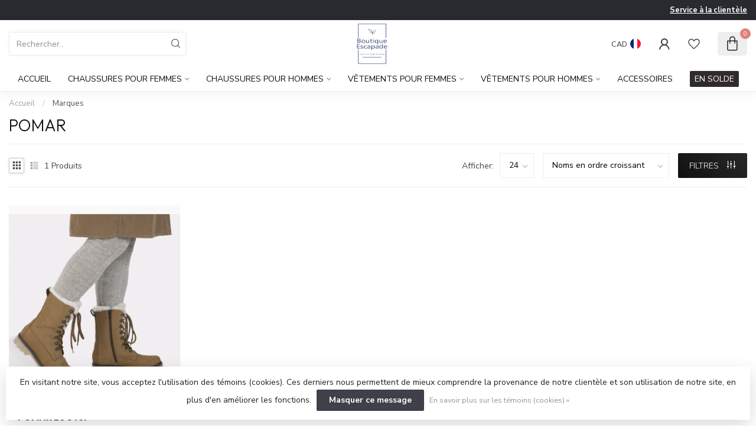

--- FILE ---
content_type: text/javascript;charset=utf-8
request_url: https://www.boutiqueescapade.ca/services/stats/pageview.js
body_size: -412
content:
// SEOshop 24-01-2026 13:38:36